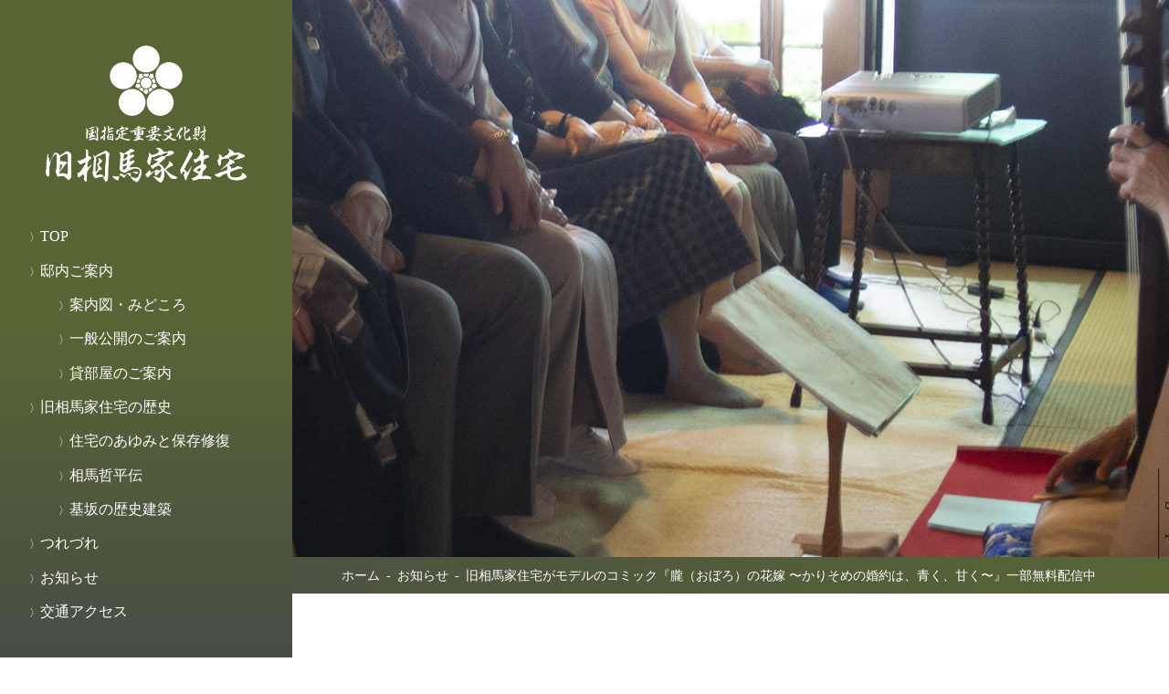

--- FILE ---
content_type: text/html; charset=UTF-8
request_url: https://www.kyusoumake.com/information/240.html
body_size: 5134
content:
<!doctype html>
<html lang="ja">
<head>
  <meta charset="UTF-8" />
  <meta name="viewport" content="width=device-width,initial-scale=1.0" />
  <meta name="description" content="">
  <link rel="stylesheet" type="text/css" media="all" href="https://www.kyusoumake.com/wp-content/themes/kyusoumake/style.css?v=1769576637" />
  <link rel="shortcut icon" href="https://www.kyusoumake.com/wp-content/themes/kyusoumake/images/favicon.png">

  <script src="//ajax.googleapis.com/ajax/libs/jquery/1.11.0/jquery.min.js"></script>
  <script src="https://www.kyusoumake.com/wp-content/themes/kyusoumake/js/jquery.cycle2.min.js"></script>
  <script src="https://www.kyusoumake.com/wp-content/themes/kyusoumake/js/common.js"></script>

  <title>旧相馬家住宅がモデルのコミック『朧（おぼろ）の花嫁 〜かりそめの婚約は、青く、甘く〜』一部無料配信中 ｜ 旧相馬家住宅｜国指定重要文化財</title>
<meta name='robots' content='max-image-preview:large' />
<link rel='stylesheet' id='wp-block-library-css' href='https://www.kyusoumake.com/wp-includes/css/dist/block-library/style.min.css?ver=6.4.7' type='text/css' media='all' />
<style id='classic-theme-styles-inline-css' type='text/css'>
/*! This file is auto-generated */
.wp-block-button__link{color:#fff;background-color:#32373c;border-radius:9999px;box-shadow:none;text-decoration:none;padding:calc(.667em + 2px) calc(1.333em + 2px);font-size:1.125em}.wp-block-file__button{background:#32373c;color:#fff;text-decoration:none}
</style>
<style id='global-styles-inline-css' type='text/css'>
body{--wp--preset--color--black: #000000;--wp--preset--color--cyan-bluish-gray: #abb8c3;--wp--preset--color--white: #ffffff;--wp--preset--color--pale-pink: #f78da7;--wp--preset--color--vivid-red: #cf2e2e;--wp--preset--color--luminous-vivid-orange: #ff6900;--wp--preset--color--luminous-vivid-amber: #fcb900;--wp--preset--color--light-green-cyan: #7bdcb5;--wp--preset--color--vivid-green-cyan: #00d084;--wp--preset--color--pale-cyan-blue: #8ed1fc;--wp--preset--color--vivid-cyan-blue: #0693e3;--wp--preset--color--vivid-purple: #9b51e0;--wp--preset--gradient--vivid-cyan-blue-to-vivid-purple: linear-gradient(135deg,rgba(6,147,227,1) 0%,rgb(155,81,224) 100%);--wp--preset--gradient--light-green-cyan-to-vivid-green-cyan: linear-gradient(135deg,rgb(122,220,180) 0%,rgb(0,208,130) 100%);--wp--preset--gradient--luminous-vivid-amber-to-luminous-vivid-orange: linear-gradient(135deg,rgba(252,185,0,1) 0%,rgba(255,105,0,1) 100%);--wp--preset--gradient--luminous-vivid-orange-to-vivid-red: linear-gradient(135deg,rgba(255,105,0,1) 0%,rgb(207,46,46) 100%);--wp--preset--gradient--very-light-gray-to-cyan-bluish-gray: linear-gradient(135deg,rgb(238,238,238) 0%,rgb(169,184,195) 100%);--wp--preset--gradient--cool-to-warm-spectrum: linear-gradient(135deg,rgb(74,234,220) 0%,rgb(151,120,209) 20%,rgb(207,42,186) 40%,rgb(238,44,130) 60%,rgb(251,105,98) 80%,rgb(254,248,76) 100%);--wp--preset--gradient--blush-light-purple: linear-gradient(135deg,rgb(255,206,236) 0%,rgb(152,150,240) 100%);--wp--preset--gradient--blush-bordeaux: linear-gradient(135deg,rgb(254,205,165) 0%,rgb(254,45,45) 50%,rgb(107,0,62) 100%);--wp--preset--gradient--luminous-dusk: linear-gradient(135deg,rgb(255,203,112) 0%,rgb(199,81,192) 50%,rgb(65,88,208) 100%);--wp--preset--gradient--pale-ocean: linear-gradient(135deg,rgb(255,245,203) 0%,rgb(182,227,212) 50%,rgb(51,167,181) 100%);--wp--preset--gradient--electric-grass: linear-gradient(135deg,rgb(202,248,128) 0%,rgb(113,206,126) 100%);--wp--preset--gradient--midnight: linear-gradient(135deg,rgb(2,3,129) 0%,rgb(40,116,252) 100%);--wp--preset--font-size--small: 13px;--wp--preset--font-size--medium: 20px;--wp--preset--font-size--large: 36px;--wp--preset--font-size--x-large: 42px;--wp--preset--spacing--20: 0.44rem;--wp--preset--spacing--30: 0.67rem;--wp--preset--spacing--40: 1rem;--wp--preset--spacing--50: 1.5rem;--wp--preset--spacing--60: 2.25rem;--wp--preset--spacing--70: 3.38rem;--wp--preset--spacing--80: 5.06rem;--wp--preset--shadow--natural: 6px 6px 9px rgba(0, 0, 0, 0.2);--wp--preset--shadow--deep: 12px 12px 50px rgba(0, 0, 0, 0.4);--wp--preset--shadow--sharp: 6px 6px 0px rgba(0, 0, 0, 0.2);--wp--preset--shadow--outlined: 6px 6px 0px -3px rgba(255, 255, 255, 1), 6px 6px rgba(0, 0, 0, 1);--wp--preset--shadow--crisp: 6px 6px 0px rgba(0, 0, 0, 1);}:where(.is-layout-flex){gap: 0.5em;}:where(.is-layout-grid){gap: 0.5em;}body .is-layout-flow > .alignleft{float: left;margin-inline-start: 0;margin-inline-end: 2em;}body .is-layout-flow > .alignright{float: right;margin-inline-start: 2em;margin-inline-end: 0;}body .is-layout-flow > .aligncenter{margin-left: auto !important;margin-right: auto !important;}body .is-layout-constrained > .alignleft{float: left;margin-inline-start: 0;margin-inline-end: 2em;}body .is-layout-constrained > .alignright{float: right;margin-inline-start: 2em;margin-inline-end: 0;}body .is-layout-constrained > .aligncenter{margin-left: auto !important;margin-right: auto !important;}body .is-layout-constrained > :where(:not(.alignleft):not(.alignright):not(.alignfull)){max-width: var(--wp--style--global--content-size);margin-left: auto !important;margin-right: auto !important;}body .is-layout-constrained > .alignwide{max-width: var(--wp--style--global--wide-size);}body .is-layout-flex{display: flex;}body .is-layout-flex{flex-wrap: wrap;align-items: center;}body .is-layout-flex > *{margin: 0;}body .is-layout-grid{display: grid;}body .is-layout-grid > *{margin: 0;}:where(.wp-block-columns.is-layout-flex){gap: 2em;}:where(.wp-block-columns.is-layout-grid){gap: 2em;}:where(.wp-block-post-template.is-layout-flex){gap: 1.25em;}:where(.wp-block-post-template.is-layout-grid){gap: 1.25em;}.has-black-color{color: var(--wp--preset--color--black) !important;}.has-cyan-bluish-gray-color{color: var(--wp--preset--color--cyan-bluish-gray) !important;}.has-white-color{color: var(--wp--preset--color--white) !important;}.has-pale-pink-color{color: var(--wp--preset--color--pale-pink) !important;}.has-vivid-red-color{color: var(--wp--preset--color--vivid-red) !important;}.has-luminous-vivid-orange-color{color: var(--wp--preset--color--luminous-vivid-orange) !important;}.has-luminous-vivid-amber-color{color: var(--wp--preset--color--luminous-vivid-amber) !important;}.has-light-green-cyan-color{color: var(--wp--preset--color--light-green-cyan) !important;}.has-vivid-green-cyan-color{color: var(--wp--preset--color--vivid-green-cyan) !important;}.has-pale-cyan-blue-color{color: var(--wp--preset--color--pale-cyan-blue) !important;}.has-vivid-cyan-blue-color{color: var(--wp--preset--color--vivid-cyan-blue) !important;}.has-vivid-purple-color{color: var(--wp--preset--color--vivid-purple) !important;}.has-black-background-color{background-color: var(--wp--preset--color--black) !important;}.has-cyan-bluish-gray-background-color{background-color: var(--wp--preset--color--cyan-bluish-gray) !important;}.has-white-background-color{background-color: var(--wp--preset--color--white) !important;}.has-pale-pink-background-color{background-color: var(--wp--preset--color--pale-pink) !important;}.has-vivid-red-background-color{background-color: var(--wp--preset--color--vivid-red) !important;}.has-luminous-vivid-orange-background-color{background-color: var(--wp--preset--color--luminous-vivid-orange) !important;}.has-luminous-vivid-amber-background-color{background-color: var(--wp--preset--color--luminous-vivid-amber) !important;}.has-light-green-cyan-background-color{background-color: var(--wp--preset--color--light-green-cyan) !important;}.has-vivid-green-cyan-background-color{background-color: var(--wp--preset--color--vivid-green-cyan) !important;}.has-pale-cyan-blue-background-color{background-color: var(--wp--preset--color--pale-cyan-blue) !important;}.has-vivid-cyan-blue-background-color{background-color: var(--wp--preset--color--vivid-cyan-blue) !important;}.has-vivid-purple-background-color{background-color: var(--wp--preset--color--vivid-purple) !important;}.has-black-border-color{border-color: var(--wp--preset--color--black) !important;}.has-cyan-bluish-gray-border-color{border-color: var(--wp--preset--color--cyan-bluish-gray) !important;}.has-white-border-color{border-color: var(--wp--preset--color--white) !important;}.has-pale-pink-border-color{border-color: var(--wp--preset--color--pale-pink) !important;}.has-vivid-red-border-color{border-color: var(--wp--preset--color--vivid-red) !important;}.has-luminous-vivid-orange-border-color{border-color: var(--wp--preset--color--luminous-vivid-orange) !important;}.has-luminous-vivid-amber-border-color{border-color: var(--wp--preset--color--luminous-vivid-amber) !important;}.has-light-green-cyan-border-color{border-color: var(--wp--preset--color--light-green-cyan) !important;}.has-vivid-green-cyan-border-color{border-color: var(--wp--preset--color--vivid-green-cyan) !important;}.has-pale-cyan-blue-border-color{border-color: var(--wp--preset--color--pale-cyan-blue) !important;}.has-vivid-cyan-blue-border-color{border-color: var(--wp--preset--color--vivid-cyan-blue) !important;}.has-vivid-purple-border-color{border-color: var(--wp--preset--color--vivid-purple) !important;}.has-vivid-cyan-blue-to-vivid-purple-gradient-background{background: var(--wp--preset--gradient--vivid-cyan-blue-to-vivid-purple) !important;}.has-light-green-cyan-to-vivid-green-cyan-gradient-background{background: var(--wp--preset--gradient--light-green-cyan-to-vivid-green-cyan) !important;}.has-luminous-vivid-amber-to-luminous-vivid-orange-gradient-background{background: var(--wp--preset--gradient--luminous-vivid-amber-to-luminous-vivid-orange) !important;}.has-luminous-vivid-orange-to-vivid-red-gradient-background{background: var(--wp--preset--gradient--luminous-vivid-orange-to-vivid-red) !important;}.has-very-light-gray-to-cyan-bluish-gray-gradient-background{background: var(--wp--preset--gradient--very-light-gray-to-cyan-bluish-gray) !important;}.has-cool-to-warm-spectrum-gradient-background{background: var(--wp--preset--gradient--cool-to-warm-spectrum) !important;}.has-blush-light-purple-gradient-background{background: var(--wp--preset--gradient--blush-light-purple) !important;}.has-blush-bordeaux-gradient-background{background: var(--wp--preset--gradient--blush-bordeaux) !important;}.has-luminous-dusk-gradient-background{background: var(--wp--preset--gradient--luminous-dusk) !important;}.has-pale-ocean-gradient-background{background: var(--wp--preset--gradient--pale-ocean) !important;}.has-electric-grass-gradient-background{background: var(--wp--preset--gradient--electric-grass) !important;}.has-midnight-gradient-background{background: var(--wp--preset--gradient--midnight) !important;}.has-small-font-size{font-size: var(--wp--preset--font-size--small) !important;}.has-medium-font-size{font-size: var(--wp--preset--font-size--medium) !important;}.has-large-font-size{font-size: var(--wp--preset--font-size--large) !important;}.has-x-large-font-size{font-size: var(--wp--preset--font-size--x-large) !important;}
.wp-block-navigation a:where(:not(.wp-element-button)){color: inherit;}
:where(.wp-block-post-template.is-layout-flex){gap: 1.25em;}:where(.wp-block-post-template.is-layout-grid){gap: 1.25em;}
:where(.wp-block-columns.is-layout-flex){gap: 2em;}:where(.wp-block-columns.is-layout-grid){gap: 2em;}
.wp-block-pullquote{font-size: 1.5em;line-height: 1.6;}
</style>
<link rel="canonical" href="https://www.kyusoumake.com/information/240.html" />

  
  <script async src="https://www.googletagmanager.com/gtag/js?id=UA-143624183-1"></script>
<script>
  window.dataLayer = window.dataLayer || [];
  function gtag(){dataLayer.push(arguments);}
  gtag('js', new Date());
  gtag('config', 'UA-143624183-1');
</script></head>

<body class="post-template-default single single-post postid-240 single-format-standard">

<header class="container">
  <div class="header_content">
    <h1><a href="https://www.kyusoumake.com" class="logo"><img src="https://www.kyusoumake.com/wp-content/themes/kyusoumake/images/common/logo.png" alt="国指定重要文化財 旧相馬家住宅"></a></h1>
    <nav class="g_navi">
      <ul>
        <li><a href="https://www.kyusoumake.com">TOP</a></li>
        <li>
          <a href="https://www.kyusoumake.com/about">邸内ご案内</a>
          <ul>
            <li><a href="https://www.kyusoumake.com/about/highlight">案内図・みどころ</a></li>
            <li><a href="https://www.kyusoumake.com/about/guide">一般公開のご案内</a></li>
            <li><a href="https://www.kyusoumake.com/about/rentalroom">貸部屋のご案内</a></li>
          </ul>
        </li>
        <li>
          <a href="https://www.kyusoumake.com/history">旧相馬家住宅の歴史</a>
          <ul>
            <li><a href="https://www.kyusoumake.com/history/repair">住宅のあゆみと保存修復</a></li>
            <li><a href="https://www.kyusoumake.com/history/souma">相馬哲平伝</a></li>
            <li><a href="https://www.kyusoumake.com/history/architecture">基坂の歴史建築</a></li>
          </ul>
        </li>
        <li><a href="https://www.kyusoumake.com/blog">つれづれ</a></li>
        <li><a href="https://www.kyusoumake.com/information">お知らせ</a></li>
        <li><a href="https://www.kyusoumake.com/access">交通アクセス</a></li>
      </ul>
    </nav>
  </div>
  <a href="#" class="sp hamburger">
    <span></span>
    <span></span>
    <span></span>
  </a>
</header>


<div class="mv_sub">
    <img src="https://www.kyusoumake.com/wp-content/themes/kyusoumake/images/information/mv_information.jpg" alt="">
  </div>

<div class="breadcrumb">
  <div class="container"><ol id="breadcrumb" itemscope itemtype="http://schema.org/BreadcrumbList">
<li itemprop="itemListElement" itemscope itemtype="http://schema.org/ListItem"><a itemprop="item" href="https://www.kyusoumake.com"><span itemprop="name">ホーム</span></a><meta itemprop="position" content="1"></li>
<li itemprop="itemListElement" itemscope itemtype="http://schema.org/ListItem"><a itemprop="item" href="https://www.kyusoumake.com/./information"><span itemprop="name">お知らせ</span></a><meta itemprop="position" content="2"></li>
<li itemprop="itemListElement" itemscope itemtype="http://schema.org/ListItem"><span itemprop="name">旧相馬家住宅がモデルのコミック『朧（おぼろ）の花嫁 〜かりそめの婚約は、青く、甘く〜』一部無料配信中</span><meta itemprop="position" content="3"></li>
</ol></div>
</div>

<section class="main post container">
  <h2 class="ttl_main">お知らせ </h2>

  <section class="preface container">
    <h3 class="ttl01">旧相馬家住宅がモデルのコミック『朧（おぼろ）の花嫁 〜かりそめの婚約は、青く、甘く〜』一部無料配信中</h3>
  </section>

  <div class="body">
    <span class="date">2023年4月11日</span>
        
<p>大正ロマンあふれるラブストーリーが展開するコミック『朧（おぼろ）の花嫁 〜かりそめの婚約は、青く、甘く〜』。主人公の住む岩倉下屋敷は、旧相馬家住宅がモデルになっています。作品に描かれる正面玄関や門、洋間、大広間など、風格ある造りは旧相馬家住宅の雰囲気そのまま。ぜひ、作品の世界をご覧いただければと思います。</p>



<p>作品は、スマートフォンやパソコン向けの電子書籍サイト「めちゃコミック」で読むことができます。4月20日10時まで限定で、1～7話が無料配信中です。（作画：いなせ多希、原作：みちふむ）</p>



<p><a href="https://mechacomic.jp/books/161749">https://mechacomic.jp/books/161749</a></p>



<p><a></a>・スマートフォンの縦読みマンガです</p>



<p>・パソコンの場合は、画面幅を狭くすると見やすくなります</p>



<figure class="wp-block-image size-medium"><img fetchpriority="high" decoding="async" width="523" height="600" src="https://www.kyusoumake.com/wp-content/uploads/2023/04/339154636_997815844554519_1571363838956414080_n-523x600.jpg" alt="" class="wp-image-241" srcset="https://www.kyusoumake.com/wp-content/uploads/2023/04/339154636_997815844554519_1571363838956414080_n-523x600.jpg 523w, https://www.kyusoumake.com/wp-content/uploads/2023/04/339154636_997815844554519_1571363838956414080_n-892x1024.jpg 892w, https://www.kyusoumake.com/wp-content/uploads/2023/04/339154636_997815844554519_1571363838956414080_n-768x882.jpg 768w, https://www.kyusoumake.com/wp-content/uploads/2023/04/339154636_997815844554519_1571363838956414080_n.jpg 1000w" sizes="(max-width: 523px) 100vw, 523px" /></figure>



<p>（画像は禁転載）</p>
  </div>
  
  <ul class="pagenation">
    <li><a href="https://www.kyusoumake.com/information/227.html" rel="prev">< 前へ</a></li>
    <li><a href="https://www.kyusoumake.com/information">一覧へ</a></li>
    <li><a href="https://www.kyusoumake.com/information/246.html" rel="next">次へ ></a></li>
  </ul>
  
</section>


<footer>
  <div class="footer_content container">
    <div class="content_left">
      <h2><a href="https://www.kyusoumake.com" class="logo"><img src="https://www.kyusoumake.com/wp-content/themes/kyusoumake/images/common/logo.png" alt="国指定重要文化財 旧相馬家住宅"></a></h2>
      <p class="address">
        〒040-0054　北海道函館市元町33-2<br>
        TEL　0120-210-289<br>
      </p>
      <nav class="g_navi">
        <ul>
          <li><a href="https://www.kyusoumake.com">TOP</a></li>
          <li>
            <a href="https://www.kyusoumake.com/about">邸内ご案内</a>
            <ul>
              <li><a href="https://www.kyusoumake.com/about/highlight">案内図・みどころ</a></li>
              <li><a href="https://www.kyusoumake.com/about/guide">一般公開のご案内</a></li>
              <li><a href="https://www.kyusoumake.com/about/rentalroom">貸部屋のご案内</a></li>
            </ul>
          </li>
          <li>
            <a href="https://www.kyusoumake.com/history">旧相馬家住宅の歴史</a>
            <ul>
              <li><a href="https://www.kyusoumake.com/history/repair">住宅のあゆみと保存修復</a></li>
              <li><a href="https://www.kyusoumake.com/history/souma">相馬哲平伝</a></li>
              <li><a href="https://www.kyusoumake.com/history/architecture">基坂の歴史建築</a></li>
            </ul>
          </li>
          <li><a href="https://www.kyusoumake.com/blog">つれづれ</a></li>
          <li><a href="https://www.kyusoumake.com/information">お知らせ</a></li>
          <li><a href="https://www.kyusoumake.com/access">交通アクセス</a></li>
        </ul>
      </nav>
    </div>
    <div class="content_right">
      <table class="tbl01">
        <tr>
          <th>開館時間</th>
          <td>
            9：30～16：30（最終入館16：00）<br>
            ※4月（大型連休中除く）は16：00閉館（最終入館15：30）
          </td>
        </tr>
        <tr>
          <th>休館日</th>
          <td>
            （4月～10月）水・木曜日<br>
            ※ただし2025年8月は月・火・水・木曜日休<br>
            (8/8-17は全日営業)<br>
            （11月～3月）冬季休館
          </td>
        </tr>
        <tr>
          <th>入館料</th>
          <td>
            大人　1000円<br>
            シニア（75歳以上）　800円<br>
            身体障碍者カードをご提示の方　700円<br>
            大学生　700円<br>
            高校生　500円<br>
            小中学生　300円<br>
            ※団体料金あり<br>
            <br>
            <a href="https://www.kyusoumake.com/about/guide">詳細はこちら</a>
          </td>
        </tr>
        <tr>
          <th>交通アクセス</th>
          <td>
            【市電「末広町」電停より】<br>
            ・徒歩5分<br>
            <br>
            【JR函館駅より】<br>
            ・車：13～15分<br>
            ・市電：末広町電停まで12分＋徒歩5分<br>
            <br>
            【函館空港より】<br>
            ・車：約25分<br>
            ・バス：函館駅まで20分＋市電12分＋徒歩5分<br>
            <br>
            <a href="https://www.kyusoumake.com/access">詳細はこちら</a>
          </td>
        </tr>
      </table>
      <p class="txt02">
        THE OLD SOUMA HOUSE<br>
        33-2, Motomachi, Hakodate,Hokkaido,Japan<br>
        Tel　0120-210-289 VMG総合窓口 受付時間 11:00 ～ 20:00
      </p>
    </div>
  </div>
  <p class="copyright t_center">Copyright © 国指定重要文化財 旧相馬家住宅 All Rights Reserved.</p>
  <div id="pagetop" class="container"><a href="#">Page top</a></div>
</footer>

</body>
</html>

--- FILE ---
content_type: text/css
request_url: https://www.kyusoumake.com/wp-content/themes/kyusoumake/style.css?v=1769576637
body_size: 6454
content:
/*
Theme Name: 
Author: 
Version: 1.3
*/
 
@import url(https://fonts.googleapis.com/earlyaccess/sawarabimincho.css);

/* Reset & Base
-------------------------------------------------------------- */
* {
  border: 0;
  font-family: inherit;
  font-size: 100%;
  font-style: inherit;
  font-weight: inherit;
  margin: 0;
  outline: 0;
  padding: 0;
  box-sizing: border-box;
}
ol, ul {
  list-style: none;
}
table {
  border-collapse: separate;
  border-spacing: 0;
}
article, aside, details, figcaption, figure, footer, header, hgroup, menu, nav, section {
  display: block;
}
a {
  display: inline-block;
}
.clearfix:after {
  visibility: hidden;
  display: block;
  font-size: 0;
  content: ' ';
  clear: both;
  height: 0;
}
* html .clearfix             { zoom: 1; } /* IE6 */
*:first-child+html .clearfix { zoom: 1; } /* IE7 */

p { text-align: left; margin-bottom: 1em; }
strong { font-weight: bold; }
em { font-style: italic; }
blockquote { display: block; padding: 2em; }
img { max-width: 100%; height: auto; vertical-align: bottom; }
a { text-decoration: none; }
a:link, a:visited { color: inherit; }
a:hover { text-decoration: underline; }
a:hover img { opacity: .6; }

.sp { display: none; }
.f_left { float: left; }
.f_right { float: right; }
.t_left { text-align: left; }
.t_right { text-align: right; }
.t_center { text-align: center; }
span.small { font-size: 87%; }

/* 
* WP NativeStyle
-------------------------------------------------------------- */
/* img */
.aligncenter {
  display: block;
  margin: 0 auto;
}
.alignright { float: right; }
.alignleft { float: left; }

img[class*="wp-image-"],
img[class*="attachment-"] {
  height: auto;
  max-width: 100%;
}

.wp-block-image figcaption {
  color: inherit !important;
  font-size: .88rem !important;
}

/* 
 * common
-------------------------------------------------------------- */
html {
  -webkit-text-size-adjust:100%;
  text-align: center;
  line-height: 1.88;
  font-size: 16px;
  font-family: "Yu Mincho", "YuMincho", "游明朝", YuMincho, "ヒラギノ明朝 ProN W3", "Hiragino Mincho ProN", "HG明朝E", "ＭＳ Ｐ明朝", "ＭＳ 明朝", serif;
  min-width: 1120px;
  color: #17130e;
}

.container {
  width: 1120px;
  margin-left: auto;
  margin-right: auto;
}

.mv {
  position: relative;
  overflow: hidden;
  margin-bottom: 100px;
}
.mv .logo {
  position: absolute;
  left: 50%;
  top: 50%;
  transform: translateX(-50%) translateY(-50%);
  z-index: 1000;
  opacity: 0;
}
.mv .logo2 {
  z-index: 1;
  opacity: 100;
}
@media screen and (max-width: 1120px) {
  .mv .logo {
    max-width: 36.79vw;
  }
}
.mv .link01 {
  position: absolute;
  left: 50%;
  bottom: 3rem;
  transform: translateX(-50%);
  z-index: 1000;
/*  border: 2px solid #FFF;*/
  background: #FFF;
  padding: .3em 1em;
  color: #576535;
  font-size: 1.2rem;
  white-space: nowrap;
}

.mv .slider {
  opacity: 0;
  max-width: none;
  width: auto;
  position: relative !important;
  transform: translateX(-50%) translateY(-50%);
  left: 50% !important;
  top: 50% !important;
}
.mv img:not(.logo) {
  max-width: none;
  width: auto;
  height: 100%;
}
@media screen and (min-width: 1920px) {
  .mv .slider {
    width: 100% !important;
  }
  .mv img:not(.logo) {
    width: 100%;
    height: auto !important;
  }
}
.nomv > * {
  margin: 120px auto;
}

.opa0 {
  opacity: 0;
  transition: 1.5s ease-out all;
}
.opa100 {
  opacity: 100;
}
.transXtoRight {
  transform: translateX(-30px);
}
.transXtoLeft {
  transform: translateX(30px);
}
.delay {
  transition-delay: .5s;
}


.gmap iframe {
  -webkit-filter: grayscale(1);
  filter: grayscale(1);
}


.kome li {
  padding-left: 1.2em;
  position: relative;
  text-align: left;
}
.kome li::before {
  content: '※';
  position: absolute;
  left: 0;
  top: 0;
}
.nakaguro li {
  padding-left: 1.2em;
  position: relative;
  text-align: left;
}
.nakaguro li::before {
  content: '・';
  position: absolute;
  left: 0;
  top: 0;
}

/* 
 * header
-------------------------------------------------------------- */
header {
  position: relative;
}
.header_content {
  position: absolute;
  top: 0;
  left: 0;
  z-index: 100;
  background-image: -moz-linear-gradient( 90deg, rgb(73,77,70) 1%, rgb(87,101,53) 50%, rgb(87,101,53) 100%);
  background-image: -webkit-linear-gradient( 90deg, rgb(73,77,70) 1%, rgb(87,101,53) 50%, rgb(87,101,53) 100%);
  background-image: -ms-linear-gradient( 90deg, rgb(73,77,70) 1%, rgb(87,101,53) 50%, rgb(87,101,53) 100%);
  width: 320px;
  transform: translateX(-50%);
}
@media screen and (max-width: 1440px) {
  header {
    width: 100% !important;
  }
  .header_content {
    transform: translateX(0);
  }
}
.header_content .logo {
  max-width: 68.75%;
  margin: 15.63% 15.63% 12.5% 15.63%;
}
.g_navi {
  width: 80%;
  margin: auto;
  margin-bottom: 15.63%;
  text-align: left;
  color: #FFF;
  line-height: 2.25;
}
.g_navi a {
  vertical-align: middle;
}
.g_navi a::before {
  content: '〉';
  font-size: 75%;
}
.g_navi a:hover {
  text-decoration: none !important;
  color: #17130e;
  font-weight: bold;
  transition: .15s;
}
.g_navi li ul {
  margin-left: 2em;
}

/* 
 * breadcrumb
-------------------------------------------------------------- */
.breadcrumb {
  background-image: -moz-linear-gradient( 0deg, rgb(73,77,70) 1%, rgb(87,101,53) 100%);
  background-image: -webkit-linear-gradient( 0deg, rgb(73,77,70) 1%, rgb(87,101,53) 100%);
  background-image: -ms-linear-gradient( 0deg, rgb(73,77,70) 1%, rgb(87,101,53) 100%);
}
#breadcrumb {
  display: flex;
  justify-content: flex-end;
  font-size: .88rem;
  color: #FFF;
  padding: .5em 0;
  margin-bottom: 80px;
}
#breadcrumb li:after {
  content: '-';
  margin: 0 .5em;
}
#breadcrumb li:last-child:after {
  display: none;
}


/* 
 * top
-------------------------------------------------------------- */
.newsiteinfo {
  margin: 0 auto 13em;
  border: 1px solid #576535;
  padding: 1.5rem;
  width: 52%;
}
.newsiteinfo .ttl01 {
  font-size: 1.88rem;
  margin-bottom: 1.68rem;
}
.newsiteinfo .txt01 {
  margin-bottom: 0;
  padding: 0 1.5rem;
}
.newsiteinfo a {
  text-decoration: underline;
}

.home .info {
  position: relative;
  min-height: 9rem;
  padding-bottom: 4em;
  margin-bottom: 175px;
}
.home .info .ttl01 {
  font-size: 2.25rem;
  text-align: left;
  margin-bottom: 3rem;
}
.home .info .list1 {
  margin-left: 14.29%;
  text-align: left;
  display: table;
}
.home .info .list1 li {
  display: table-row;
}
.home .info .list1 li > * {
  display: table-cell;
  padding-bottom: 1.88em;
}
.home .info .list1 .date {
  padding-right: 3em;
}
.home .info .more {
  position: absolute;
  right: 0;
  bottom: 0;
  margin: 0;
  font-size: .88rem;
  text-align: right;
  padding-top: 1.28rem;
}
.home .info .more::before {
  content: '';
  position: absolute;
  display: block;
  width: 15rem;
  height: 1px;
  top: 0;
  right: 0;
  background-color: #17130e;
}

.home .about {
  position: relative;
  background-color: #fffaf0;
  margin-bottom: 140px;
}
.home .about .cmn_img_effect01 {
  left: 0;
}
.home .about .container {
  display: flex;
  justify-content: flex-end;
}

.home .about_other .cmn_list01 {
  margin-bottom: 240px;
}

.home .museum {
  position: relative;
  background-color: #494d46;
  margin-bottom: 240px;
}
.home .museum .cmn_img_effect01 {
  right: 0;
}
.home .museum .container {
  display: flex;
  justify-content: flex-start;
}

.home .history {
  position: relative;
  background-color: #fffaf0;
  margin-bottom: 140px;
}
.home .history .cmn_img_effect01 {
  left: 0;
}
.home .history .container {
  display: flex;
  justify-content: flex-end;
}

.home .history_other .cmn_list01 {
  margin-bottom: 160px;
}
.home .history_other .cmn_list01 li {
  width: 28.57%;
}

.home .bnr_area {
  margin-bottom: 160px;
}
.home .bnr_area ul {
  display: flex;
  justify-content: space-between;
}
.home .bnr_area li {
  width: 46.43%;
}
.home .bnr_area li .cmn_btn01 {
  width: 100%;
}

.home .gallary  {
}
.home .gallary .list01 {
  display: flex;
  justify-content: space-between;
  flex-wrap: wrap;
  margin-bottom: 20px;
}
.home .gallary .list01 li {
  margin-bottom: 7.14%;
}
.home .gallary .youtube {
  width: 46.43%;
}
.home .gallary .youtube iframe {
  max-width: 100%;
}
.home .gallary .insta {
  display: flex;
  flex-wrap: wrap;
  justify-content: space-between;
}
.home .gallary .insta li {
  width: 28.57%;
  margin-bottom: 7.14%;
}
.home .gallary .ttl01 {
  font-size: 1.88rem;
  margin-bottom: 80px;
}
.list_sns {
  display: flex;
  justify-content: space-around;
  margin: 0 auto 120px;
}
.list_sns > * {
  width: 33%;
}
.list_sns a {
  display: flex;
  justify-content: center;
  align-items: center;
  border: 2px solid #151515;
  padding: 1rem;
  text-decoration: none !important;
}
.list_sns a:hover {
  text-decoration: none;
/*  background: #151515;*/
/*  color: #FFF;*/
  opacity: .6;
}
.list_sns .ico {
  max-width: 1.5rem;
  margin-right: 1rem;
}
.bnr01 {
  margin-bottom: 120px;
}


/* common */
.cmn_img_effect01 {
  position: absolute;
  top: -80px;
  width: 58.33vw;
  max-height: 720px;
  overflow: hidden;
}
@media screen and (max-width: 1120px) {
  .cmn_img_effect01 {
    width: 58.33%;
  }
}
.cmn_img_effect01 img {
  position: relative;
  width: auto;
  height: 100%;
  max-width: none;
}
@media screen and (min-width: 1920px) {
  .cmn_img_effect01 img {
    width: 100% !important;
  }
}
.cmn_content01 {
  background-color: rgba(255, 255, 255, .95);
  width: 57.14%;
  padding: 7.14% 3.57%;
  z-index: 10;
  margin: 11.61% 0 3.57%;
  text-align: right;
}
.cmn_ttl01 {
  text-align: left;
  font-size: 1.88rem;
  margin-bottom: 1.68rem;
}
.cmn_btn01 {
  background-image: linear-gradient( 0deg, rgb(87,101,53) 0%, rgb(73,77,70) 99%);
  background-image: -webkit-linear-gradient( 0deg, rgb(87,101,53) 0%, rgb(73,77,70) 99%);
  background-image: -ms-linear-gradient( 0deg, rgb(87,101,53) 0%, rgb(73,77,70) 99%);
  color: #FFF !important;
  font-size: 1.13rem;
  width: 65%;
  line-height: 3.75;
  text-align: center;
  position: relative;
  border: 2px solid rgba(255, 255, 255, 0);
}
.cmn_btn01:hover {
  background-image: linear-gradient( 0deg, rgba(87,101,53, 0) 0%, rgba(73,77,70, 0) 99%);
  background-image: -webkit-linear-gradient( 0deg, rgba(87,101,53, 0) 0%, rgba(73,77,70, 0) 99%);
  background-image: -ms-linear-gradient( 0deg, rgba(87,101,53, 0) 0%, rgba(73,77,70, 0) 99%);
  color: #576535 !important;
  border: 2px solid #576535;
  text-decoration: none !important;
  transition: .5s all;
  letter-spacing: .01em;
}

.cmn_list01 {
  display: flex;
  justify-content: space-between;
}
.cmn_list01 li {
  width: 22.32%;
  font-size: .88rem;
  text-align: right;
}
.cmn_list01 .thum {
  position: relative;
  background-color: #000;
  margin-bottom: 40px;
} 
.cmn_list01 .thum .ttl01 {
  position: absolute;
  top: 50%;
  left: 50%;
  transform: translateX(-50%) translateY(-50%);
  text-shadow: 0px 0px 14px #000;
  font-size: 1.5rem;
  font-weight: bold;
  color: #FFF;
  width: 100%;
  z-index: 10;
  text-align: center;
}
.cmn_list01 .thum img {
  opacity: .4;
  transition: .5s all;
}
.cmn_list01 .thum:hover img {
  opacity: 1;
}
.cmn_list01 .cmn_btn02 {
  position: relative;
  margin-top: 24px;
}
.cmn_list01 .cmn_btn02::before {
  content: '';
  position: absolute;
  display: block;
  width: 10rem;
  height: 1px;
  top: -.88rem;
  right: 0;
  background-color: #17130e;
}


/* 
 * page
-------------------------------------------------------------- */
.page .main a {
  text-decoration: underline;
}

.mv_sub {
  position: relative;
  overflow: hidden;
}
.mv_sub img {
  max-width: none;
  position: relative;
  left: 50%;
  transform: translateX(-50%);
}
@media screen and (min-width: 1920px) {
  .mv_sub {
    height: 610px;
  }
  .mv_sub img {
    width: 100%;
    min-width: 1920px;
    top: 50%;
    transform: translateX(-50%) translateY(-50%);
  }
}

.ttl_main {
  font-size: 2.25rem;
}
.ttl_main::after {
  content: '';
  display: block;
  position: relative;
  left: 50%;
  bottom: 0;
  width: 1px;
  height: 80px;
  background-color: #576535;
  margin: 40px 0;
}

.preface {
  margin-bottom: 120px;
}
.preface .ttl01 {
  font-size: 1.5rem;
  margin-bottom: 30px;
}
.preface .txt01 {
  margin: 0 auto;
  width: 89.29%;
}

.img_full01 {
  width: 100%;
  margin-bottom: 100px;
  overflow: hidden;
}
@media screen and (min-width: 1920px) {
  .img_full01 {
    height: 480px;
  }
  .img_full01 img {
    max-width: none;
    width: 100%;
    position: relative;
    top: 50%;
    transform: translateY(-50%);
  }
}

.sub_fullbox01 {
  padding: 0 40px;
  margin-bottom: 80px;
}
.sub_fullbox01 .ttl01 {
  font-size: 2.25rem;
  margin-bottom: 35px;
  text-align: left;
  position: relative;
}
.sub_fullbox01 .ttl01::after {
  content: '';
  display: block;
  width: 1px;
  height: 160px;
  background-color: #17130e;
  position: absolute;
  left: -40px;
  bottom: .44em;
}
.sub_fullbox01 .ttl02 {
  font-size: 1.5rem;
  margin-bottom: 40px;
  text-align: left;
}

.sub_imgbox {
  display: flex;
  justify-content: space-between;
  align-items: flex-start;
  margin-bottom: 120px;
}
.sub_imgbox:nth-of-type(2n),
.sub_imgbox.reverse {
  flex-direction: row-reverse;
}
.sub_imgbox .content {
  width: 41.07%;
  padding-top: 62.16px;
}
.sub_imgbox .ttl01 {
  font-size: 2.25rem;
  padding-bottom: 15px;
  margin-bottom: 70px;
  text-align: left;
  position: relative;
  line-height: 1.3;
}
.sub_imgbox .ttl01::after {
  content: '';
  display: block;
  width: 320px;
  height: 1px;
  position: absolute;
  left: -120px;
  bottom: 0;
  background-color: #17130e;
}
.sub_imgbox:nth-of-type(2n) .ttl01::after,
.sub_imgbox.reverse .ttl01::after {
  left: 260px;
}

.sub_imgbox .ttl01 .small {
  font-size: .5em;
}
.sub_imgbox .txt01 {
  font-size: 1.25rem;
  line-height: 2;
  margin-bottom: 57px;
}

.page .tel {
  background-color: #fffaf0;
  padding: 80px 0;
  margin-bottom: 120px;
  font-size: 2rem;
}

.sub_tbl01 {
  text-align: left;
  border-top: 1px solid #17130e;
}
.sub_tbl01 th {
  font-size: 1.88rem;
  width: 33.93%;
  vertical-align: top;
}
.sub_tbl01 th,
.sub_tbl01 td {
  padding: 2.63rem 0;
  border-bottom: 1px solid #17130e;
}
.sub_tbl01 th span {
  display: block;
  font-size: 1rem;
}

.page .list_about {
  display: flex;
  justify-content: space-between;
  margin-bottom: 120px;
}
.page .list_about li {
  width: 28.57%;
}
.page .list_about a,
.page .list_about span {
  background-image: -moz-linear-gradient( 90deg, rgb(73,77,70) 1%, rgb(87,101,53) 100%);
  background-image: -webkit-linear-gradient( 90deg, rgb(73,77,70) 1%, rgb(87,101,53) 100%);
  background-image: -ms-linear-gradient( 90deg, rgb(73,77,70) 1%, rgb(87,101,53) 100%);
  padding: 1em 0;
  display: block;
  text-decoration: none;
  color: #FFF;
  font-size: 1.5rem;
  border: 2px solid rgba(255, 255, 255, 0);
}
.page .list_about a:hover {
  background-image: linear-gradient( 0deg, rgba(87,101,53, 0) 0%, rgba(73,77,70, 0) 99%);
  background-image: -webkit-linear-gradient( 0deg, rgba(87,101,53, 0) 0%, rgba(73,77,70, 0) 99%);
  background-image: -ms-linear-gradient( 0deg, rgba(87,101,53, 0) 0%, rgba(73,77,70, 0) 99%);
  color: #576535 !important;
  border: 2px solid #576535;
  text-decoration: none !important;
  transition: .5s all;
  letter-spacing: .01em;
}

.sub_list01 {
  display: flex;
  flex-wrap: wrap;
  justify-content: space-between;
  color: #FFF;
  margin-bottom: 120px;
}
.sub_list01 li {
  width: 50%;
  background-color: #17130e;
}
.sub_list01 li > a,
.sub_list01 li > div {
  position: relative;
  display: flex;
  justify-content: center;
  align-items: center;
  height: 100%;
  overflow: hidden;
  text-decoration: none !important;
}
.sub_list01 .content {
  width: 41.67%;
  text-align: right;
  z-index: 10;
  margin: 8%;
}
.sub_list01 .ttl01 {
  font-size: 2.25rem;
  margin-bottom: 44px;
  text-align: center;
}
.sub_list01 .txt01 {
  font-size: 1.13rem;
  margin-bottom: 1.5em;
}
.sub_list01 .more {
  display: inline-block;
  text-align: right;
  position: relative;
  font-size: .88rem;
}
.sub_list01 .more::after {
  content: '';
  display: block;
  width: 160px;
  height: 1px;
  background-color: #FFF;
  position: absolute;
  right: 0;
  top: -.88rem;
}
.sub_list01 .bg {
  width: auto;
  height: auto;
  min-width: 100%;
  min-height: 100%;
  max-width: inherit;
  position: absolute;
  left: 50%;
  top: 50%;
  transform: translate(-50%, -50%);
  opacity: .4;
}
.sub_list01 a:hover .bg {
  opacity: 1;
}

.cafe .box01 {
  margin-bottom: 220px;
}

.guide .sub_tbl01 {
  margin-bottom: 120px;
}
.sub_tbl03 {
  width: 100%;
}
.sub_tbl03 th {
  font-size: 1rem;
  font-weight: bold;
}
.sub_tbl03 tr:last-of-type th,
.sub_tbl03 tr:last-of-type td {
  border-bottom: 0;
}

.rentalroom .sub_tbl01 {
  margin-bottom: 40px;
}
.rentalroom .box01 {
  text-align: left;
  margin-bottom: 120px;
}

.highlight .guidemap .txt01 {
  margin-bottom: 2em;
}
.highlight .guidemap .list01 {
  display: flex;
  flex-wrap: wrap;
  justify-content: center;
  width: 65.18%;
  margin: 0 auto 120px;
}
.highlight .guidemap .list01 li {
  margin-right: 2em;
}
.highlight .guidemap .list01 li::before {
  content: '▼';
  margin-right: .3em;
}
.highlight .guidemap .list01 li a:hover {
  text-decoration: none;
}
.highlight .guidemap .ttl01 {
  font-size: 2.25rem;
  padding-bottom: 5px;
  margin-bottom: 80px;
  border-bottom: 1px solid #2d2429;
  text-align: left;  
}
.highlight .guidemap .ttl02 {
  font-size: 1.5rem;
  text-align: left;
  margin-bottom: 29px;
}
.highlight .guidemap .flex {
  display: flex;
  justify-content: space-between;
  align-items: flex-start;
}
.highlight .guidemap .flex > *:not(img) {
  width: 46.43%;
}
.highlight .guidemap .txt02 {
  margin-bottom: 80px;
}
.highlight .guidemap .img01 {
  margin-bottom: 40px;
}
.highlight .guidemap .map {
  position: relative;
  margin-bottom: 40px;
}
.highlight .guidemap .map .list02 li a:hover {
  -webkit-animation:blink .3 ease-in-out infinite alternate;
  -moz-animation:blink .3s ease-in-out infinite alternate;
  animation:blink .3s ease-in-out infinite alternate;
}
@-webkit-keyframes blink{
  0% {opacity:0;}
  100% {opacity:1;}
}
@-moz-keyframes blink{
  0% {opacity:0;}
  100% {opacity:1;}
}
@keyframes blink{
  0% {opacity:0;}
  100% {opacity:1;}
}
.highlight .guidemap .map .list02 li {
  position: absolute;
  z-index: 10
}
.highlight .guidemap .map .list02 li:nth-child(1) {
  top: 199px;
  left: 698px;
}
.highlight .guidemap .map .list02 li:nth-child(2) {
  top: 208px;
  left: 801px;
}
.highlight .guidemap .map .list02 li:nth-child(3) {
  top: 194px;
  left: 881px;
}
.highlight .guidemap .map .list02 li:nth-child(4) {
  top: 25px;
  left: 630px;
  z-index: 9
}
.highlight .guidemap .map .list02 li:nth-child(5) {
  top: 77px;
  left: 780px;
}
.highlight .guidemap .map .list02 li:nth-child(6) {
  top: 25px;
  left: 506px;
}
.highlight .guidemap .map .list02 li:nth-child(7) {
  top: 395px;
  left: 438px;
}
.highlight .guidemap .map .list02 li:nth-child(8) {
  top: 213px;
  left: 630px;
}
.highlight .guidemap .map .list02 li:nth-child(9) {
  top: 47px;
  left: 140px;
}


.history .sub_list01 li:first-child {
  width: 100%;
}
.history .sub_list01 li:first-child .content {
  width: 22.83%;
}
.history .sub_list01 .ttl01 {
  font-size: 2rem;
}

.cmn_box01 {
  margin: -40px auto 120px;
}

.souma .sec01 {
  margin-bottom: 120px;
}
.souma .sec01 .ttl01 {
  font-size: 2.25rem;
  text-align: left;
  margin-bottom: 64px;
}
.souma .sec01 .sub_tbl01 td {
  padding-left: 2em;
  padding-right: 2em;
}
.souma .sec01 .sub_tbl01 tr td:not(:last-child) {
  white-space: nowrap;
}

.architecture:not(:first-of-type) {
  padding-top: 120px;
}
.architecture .hr {
  height: 1px;
  background-color: #17130e;
  margin-bottom: 120px;
}
.architecture .small {
  font-size: 1.5rem;
}
.architecture .box01 {
  display: flex;
  justify-content: space-between;
}

.repair .sec01:last-of-type {
  margin-bottom: 120px;
}
.repair .sec01 > .ttl01 {
  font-size: 2.25rem;
  padding-bottom: 5px;
  margin-bottom: 80px;
  border-bottom: 1px solid #2d2429;
  text-align: left;
}
.repair .sec01 > .ttl02 {
  margin-bottom: 40px;
}
.repair .sub_imgbox .ttl01 {
  font-size: 1.5rem;
  line-height: 1.67;
  margin-bottom: 40px;
}
.tbl_repair01 {
  width: 100%;
  text-align: left;
  margin-bottom: 220px;
}
.tbl_repair01 tr:not(:last-of-type) > * {
  padding-bottom: 1em;
}
.tbl_repair01 th {
  padding-right: 3em;
}

.access .gmap_access {
  margin-bottom: 120px;
}
.access .sub_tbl01 {
  margin-bottom: 120px;
}
.access .sub_tbl01 tr td {
  vertical-align: top;
}
.access .sub_tbl01 tr td:not(:last-child) {
  white-space: nowrap;
}
.access .sub_tbl01 tr td:last-child {
  padding-left: 2em;
}
.access .sub_tbl01 .txt01 {
  padding-right: 3em;
  font-size: 1.88rem;
}
.access .sub_tbl01 .txt02 {
  padding-right: 2em;
  font-size: 1.25rem;
}
.access .sub_tbl01 .txt03 {
  font-size: 1.25rem;
}


.museum .sec01 > .ttl01 {
  font-size: 2.25rem;
  padding-bottom: 5px;
  margin-bottom: 40px;
  border-bottom: 1px solid #2d2429;
  text-align: left;
}
.museum .sec01 > .txt01 {
  margin-bottom: 120px;
}


.zh {
  font-family: "宋体", "Yu Mincho", YuMincho, 游明朝, YuMincho, "ヒラギノ明朝 ProN W3", "Hiragino Mincho ProN", HG明朝E, "ＭＳ Ｐ明朝", "ＭＳ 明朝", serif;
  font-size: 1.1rem;
}
.fl .sub_tbl01 {
  margin-bottom: 120px;
  width: 100%;
}
.fl .fl_tbl01 td {
  padding-left: 2em;
  padding-right: 2em;
}
.fl .fl_tbl01 tr td:not(:last-child) {
  white-space: nowrap;
}
.fl .sec01 > .ttl01 {
  font-size: 2.25rem;
  padding-bottom: 5px;
  margin-bottom: 40px;
  border-bottom: 1px solid #2d2429;
  text-align: left;
}


.sub_tbl02 {
  margin-bottom: 120px;
  border-collapse: collapse;
}
.sub_tbl02 th,
.sub_tbl02 td {
  border: 1px solid #17130e;
}
.sub_tbl02 th {
  text-align: center;
  white-space: nowrap;
  padding: 1em 3em;
  font-size: 1.13rem;
}
.sub_tbl02 td {
  text-align: left;
  padding: 1em;
  vertical-align: top;
}

/* 
* posts
-------------------------------------------------------------- */
.list_posts {
  display: table;
  text-align: left;
  width: 100%;
  margin-bottom: 120px;
}
.list_posts li {
  display: table-row;
}
.list_posts li > * {
  border-bottom: 1px solid #dadada;
  padding: 1.5em 3em;
  display: table-cell;
}
.list_posts li .date {
  width: 11em;
}

.pagenation {
  display: flex;
  margin-bottom: 120px;
  justify-content: center;
}
.pagenation li.current,
.pagenation li a {
  margin: 0 .5em;
  padding: .3em .5em;
}
.pagenation li.current,
.pagenation li a:hover {
  background-color: #576535;
  color: #FFF;
  text-decoration: none;
}

.post .thum {
  margin-bottom: 80px;
}
.post .body {
  border-top: 1px solid #dadada;
  border-bottom: 1px solid #dadada;
  margin-bottom: 120px;
  padding: 40px 60px;
}
.post .body .date {
  display: block;
  text-align: left;
  margin-bottom: 2em;
}
.post .body h4 {
  border-left: 2px solid #576535;
  padding-left: .5em;
  text-align: left;
  font-weight: bold;
  margin: 3.5em auto 1em;
}
.post .body a {
  text-decoration: underline;
}
.post .pagenation {
  justify-content: space-between;
}


/* 
 * sidebar
-------------------------------------------------------------- */


/* 
 * footer
-------------------------------------------------------------- */
.gmap {
  display: flex;
}
footer {
  background-image: -moz-linear-gradient( 90deg, rgb(73,77,70) 1%, rgb(87,101,53) 100%);
  background-image: -webkit-linear-gradient( 90deg, rgb(73,77,70) 1%, rgb(87,101,53) 100%);
  background-image: -ms-linear-gradient( 90deg, rgb(73,77,70) 1%, rgb(87,101,53) 100%);
  color: #FFF;
  padding-bottom: 40px;
}
.footer_content {
  display: flex;
  justify-content: space-between;
  padding: 60px 0 0;
  margin-bottom: 100px;
  position: relative;
}
.footer_content .content_left {
  width: 30.36%;
  text-align: left;
}
.footer_content .content_right {
  width: 58.93%;
  text-align: left;
}
.footer_content .logo {
  max-width: 64.71%;
  margin-bottom: 60px;
}
.footer_content .address {
  border-bottom: 1px solid #FFF;
  padding-bottom: 1.5em;
  margin-bottom: 1.5em;
}
.footer_content .g_navi {
  width: auto;
}
.footer_content .tbl01 {
  color: #17130e;
  width: 100%;
  border-spacing: 2px;
  margin-bottom: 60px;
}
.footer_content .tbl01 th,
.footer_content .tbl01 td {
  padding: 2.5rem;
}
.footer_content .tbl01 th {
  background-color: #fffaf0;
  width: 25.45%;
  text-align: center;
  vertical-align: top;
  font-size: 1.13rem;
  padding-left: 1rem;
  padding-right: 1rem;
}
.footer_content .tbl01 td {
  background-color: #FFF;
  padding-right: 1rem;
}
.footer_content .tbl01 .txt01 {
  font-size: .88rem;
}
.footer_content .tbl01 a {
  text-decoration: underline;
}
.footer_content .list01 {
  display: flex;
  justify-content: space-between;
  margin-bottom: 1.5em;
}
.footer_content .list01 li {
  width: 22.73%;
}
.footer_content .list01 li a {
  border: 1px solid #FFF;
  background-color: #576535;
  font-size: .8rem;
  display: block;
  width: 100%;
  text-align: center;
  padding: 1em;
}
.footer_content .list01 li a:hover {
  background-color: #FFF;
  border-color: #576535;
  color: #576535;
  transition: .5s all;
  text-decoration: none !important;
}
.footer_content .link_leaflet01 {
  border: 1px solid;
  padding: .3em 1em;
  background-color: #576535;
}
.copyright {
  font-size: .75rem;
}
#pagetop {
  position: fixed;
  bottom: 15vh;
  left: 50%;
  transform: translateX(-50%);
  z-index: 1000;
}
#pagetop a {
  border-bottom: 1px solid #17130e;
  color: #17130e;
  position: absolute;
  right: 0;
  transform-origin: right top;
/*  transform: translateX(200%) rotate(90deg);*/
  transform: rotate(90deg) translateY(-300%);
  padding: 0 1em;
  font-size: 1.13rem;
}
#pagetop a:hover {
  text-decoration: none;
  border-color: rgba(255, 255, 255, 0);
  transition: .5s all;
}

/* 
 * for SP
-------------------------------------------------------------- */
@media screen and (max-width: 640px) {
  .pc { display: none !important; }
  .sp { display: inherit; }
  
  html {
    min-width: inherit;
    font-size: 3.73vw;
    font-family: "Yu Mincho", "YuMincho", "游明朝", YuMincho, "ヒラギノ明朝 ProN W3", "Hiragino Mincho ProN", "HG明朝E", 'Sawarabi Mincho', serif;
  }
  .container {
    width: 94.67vw;
  }
  
  .hamburger {
    position: fixed;
    top: 1.87vw;
    right: 0;
/*
    top: 7.2vw;
    right: 5.33vw;
*/
    z-index: 10000000;
    padding: 5.33vw;
  }
  .hamburger span {
    display: block;
    width: 8vw;
    height: 2px;
    background-color: #576535;
    transition: .5s all;
  }
  .hamburger.open span {
    background-color: #FFF;
  }
  .hamburger span:not(:last-child) {
    margin-bottom: 1.33vw;
  }
  .hamburger.open span:nth-child(1) {
    transform: translateY(calc(2px + 1.33vw)) rotate(45deg);
  }
  .hamburger.open span:nth-child(2) {
    opacity: 0;
  }
  .hamburger.open span:nth-child(3) {
    transform: translateY(calc(-2px - 1.33vw)) rotate(-45deg);
  }
  .header_content {
    position: fixed;
    width: 100vw;
    display: none;
    height: 100vh;
    z-index: 10000;
    overflow-y: scroll;
  }
  .header_content .logo {
    max-width: 21.07%;
    margin: 3.73vw;
  }
  .g_navi {
    font-size: 1.12rem;
  }
  
  .home .mv, .home .mv .slider {
    height: 100vh !important;
  }
  .mv .slider.sp {
    max-width: 100%;
    position: static !important;
    transform: none;
  }
  .mv .slider.sp img {
    max-width: 100%;
  }
  .mv .logo {
    max-width: 55.07vw;
  }
  .mv .link01 {
    bottom: 7rem;
  }
  
  .newsiteinfo {
    width: 85.33%;
  }
  
  .home .info .ttl01 {
    writing-mode: inherit;
    position: static;
    margin-bottom: 8vw;
  }
  .home .info .list1 {
    margin-left: 0;
  }
  .home .about .container,
  .home .museum .container,
  .home .history .container {
    justify-content: center;
  }
  .home .info,
  .home .museum,
  .home .about_other .cmn_list01 {
    margin-bottom: 40vw;
  }
  .home .about,
  .home .history,
  .home .history_other .cmn_list01,
  .home .bnr_area,
  .bnr01 {
    margin-bottom: 20vw;
  }
  
  .cmn_img_effect01 {
    width: 100%;
  }
  .cmn_img_effect01 img {
    height: auto;
    max-width: 100%;
  }
  .cmn_content01 {
    width: 85.33%;
    text-align: center;
  }
  .cmn_content01 {
  }
  .cmn_btn01 {
    width: 93.75%;
    line-height: 1.5;
    padding: 1em;
  }
  .cmn_ttl01 {
    margin-bottom: 4vw;
  }
  .cmn_list01 {
    flex-wrap: wrap;
  }
  .cmn_list01 li,
  .home .history_other .cmn_list01 li {
    width: 46.2%;
    margin-bottom: 8vw;
  }
  .home .history_other .cmn_list01 li:last-child {
    margin: auto;
  }
  
  .cmn_list01 .cmn_btn02::before {
    max-width: 100%;
  }
  
  .home .bnr_area ul {
    flex-wrap: wrap;
  } 
  .home .bnr_area li {
    width: 100%;
    margin-bottom: 8vw;
  }
  
  .list_sns {
    width: 93.75%;
    margin-bottom: 16vw;
    flex-wrap: wrap;
  }
  .list_sns li {
    width: 100%;
  }
  .list_sns > *:not(:last-of-type) {
    margin-bottom: 3rem;
  }
  .home .gallary .youtube {
    width: 100%;
  }
  .home .gallary .insta  {
    margin-bottom: 8.86%;
  }
  
  /*  margin-bottom 120px*/
  .preface,
  .sub_list01,
  .page .list_about,
  .sub_imgbox,
  .page .tel,
  .page .list_about,
  .sub_list01,
  .guide .sub_tbl01,
  .rentalroom .box01,
  .souma .sec01,
  .architecture .hr,
  .repair .sec01:last-of-type,
  .access .gmap_access,
  .access .sub_tbl01,
  .museum .sec01 > .txt01,
  .sub_tbl02,
  .list_posts,
  .pagenation,
  .post .body,
  .bnr01,
  .highlight .guidemap .list01,
  .cafe .box01,
  .cmn_box01,
  .fl .sub_tbl01 {
    margin-bottom: 16vw;
  }

  
  .mv_sub {
    height: 33vh;
  }
  .mv_sub::after {
    content: '';
    position: absolute;
    left: 50%;
    top: 50%;
    transform: translateX(-50%) translateY(-50%);
    width: 45.07vw;
    height: 30.74vw;
    background: url(images/common/logo.png) no-repeat;
    background-size: cover;
  }
  #breadcrumb {
    margin-bottom: 20vw;
  }
  .ttl_main::after {
    height: 4.5rem;
    margin: 6vw 0;
  }
  
  .img_full01 {
    margin-bottom: 20vw;
  }
  .sub_fullbox01 .ttl01::after {
    bottom: auto;
    top: -20vw;
  }
  
  .sub_list01 li {
    width: 100%;
    overflow: hidden;
  }
  .sub_list01 li > a {
    text-decoration: none !important;
  }
  .sub_list01 .content {
    position: relative;
    top: 0;
    left: 0;
    width: 85.33%;
    transform: none;
    margin: 8vw auto;
    opacity: 1;
  }
  .sub_list01 .bg {
    position: absolute;
    top: 50%;
    left: 50%;
    transform: translateX(-50%) translateY(-50%);
    width: auto;
    height: 100%;
  }
  .sub_list01 .ttl01 {
    margin-bottom: 6vw;
  }
  
  .sub_tbl01 {
    border-top: none;
  }
  .sub_tbl01 th, .sub_tbl01 td {
    display: block;
    border-bottom: none;
    padding: 1em 3em;
  }
  .sub_tbl01 th {
    width: 100%;
    padding: 1em;
    font-size: 1.5rem;
  } 
  .sub_tbl01 tr:not(:first-child) th {
    padding-top: 3em;
  }
  .sub_tbl01 tr {
    display: block;
    border-bottom: 1px solid #17130e;
  }
  
  .sub_tbl03 tr:first-of-type {
    display: none;
  }
  .sub_tbl03 tr:last-of-type {
    border-bottom: 0;
  }
  .sub_tbl03 th {
    font-size: 1rem;
  }
  .sub_tbl03 span.sp {
    display: inline-block;
    font-size: .8em;
    margin-left: 1em;
  }

  
  .page .list_about {
    flex-wrap: wrap;
  }
  .page .list_about li {
    width: 100%;
    margin-bottom: 4vw;
  }
  
  .highlight .guidemap .map .list02 li:nth-child(1) {
    width: 11.56%;
    top: 30.52%;
    left: 66.01%;
  }  
  .highlight .guidemap .map .list02 li:nth-child(2) {
    width: 9.02%;
    top: 31.9%;
    left: 77.92%;
  }  
  .highlight .guidemap .map .list02 li:nth-child(3) {
    width: 12.83%;
    top: 29.75%;
    left: 87.17%;
  }  
  .highlight .guidemap .map .list02 li:nth-child(4) {
    width: 41.85%;
    top: 1.38%;
    left: 58.15%;
  }  
  .highlight .guidemap .map .list02 li:nth-child(5) {
    width: 20%;
    top: 11.81%;
    left: 75.49%;
  }  
  .highlight .guidemap .map .list02 li:nth-child(6) {
    width: 30.98%;
    top: 3.83%;
    left: 43.82%;
  }  
  .highlight .guidemap .map .list02 li:nth-child(7) {
    width: 15.72%;
    top: 60.58%;
    left: 35.95%;
  }  
  .highlight .guidemap .map .list02 li:nth-child(8) {
    width: 7.17%;
    top: 32.67%;
    left: 58.15%;
  }  
  .highlight .guidemap .map .list02 li:nth-child(9) {
    width: 36.42%;
    top: 7.21%;
    left: 1.5%;
  }  
  
  .highlight .guidemap .list01 {
    width: 85.33%;
  }
/*
  .highlight .guidemap .img01.flex {
    flex-wrap: wrap;
    justify-content: center;
  }
*/
  .highlight .guidemap .img01.flex img {
    max-width: 50%;
  }
  
  .sub_imgbox {
    flex-wrap: wrap;
  }
  .sub_imgbox .content {
    padding-top: 0;
    width: 100%;
    margin-top: 8vw;
  }
  .sub_imgbox .ttl01 {
    margin-bottom: 12vw;
  }
  .sub_imgbox .txt01 {
    margin-bottom: 8vw;
  }
  .sub_imgbox:nth-of-type(2n) .ttl01::after, .sub_imgbox.reverse .ttl01::after {
    left: -120px;
  }
  
  .page .tel {
    padding: 6vw;
    font-size: 1.5rem;
  }
  .page .tel img {
    max-width: 85.33%;
  }
  
  .history .sub_list01 li:first-child .content {
    width: 85.33%;
  }
  
  
  .souma .sec01 .sub_tbl01 tr {
    display: flex;
    flex-wrap: wrap;
  }
  .souma .sec01 .sub_tbl01 td {
    padding-left: 1em;
    padding-right: 1em;
    width: 100%;
  }
  .souma .sec01 .sub_tbl01 td:nth-child(1),
  .souma .sec01 .sub_tbl01 td:nth-child(2) {
    width: 50%;
  }
  .souma .sec01 .ttl01 {
    margin-bottom: 8vw;
  }
  
  .architecture .box01 {
    flex-wrap: wrap;
    align-items: flex-start;
  }
  .architecture .box01 img:first-child {
    margin-bottom: 4vw;
  }
  
  .tbl_repair01 tr > * {
    display: block;
  }
  .tbl_repair01 th {
    padding: 0 0 .5em 0 !important;
  }
  .tbl_repair01 td {
    margin-bottom: 2em;
  }
  
  .sub_tbl02 th {
    padding: 1em;  
  } 
  
  .list_posts li {
    display: flex;
    flex-wrap: wrap;
  }
  .list_posts li > * {
    width: 100%;
    border: none;
    padding: .3em 1em;
  }
  .list_posts li > a {
    margin-bottom: 2em;
    padding-bottom: 2em;
    border-bottom: 1px solid #dadada;
  }
  
  .post .body {
    padding: 8vw 0 16vw;
  }
  
  .access .sub_tbl01 th,
  .access .sub_tbl01 td {
    display: block;
    padding: 1em;
  }
  
  .footer_content {
    flex-direction: column-reverse;
    flex-wrap: wrap;
    margin-bottom: 8vw;
  }
  .footer_content .content_left,
  .footer_content .content_right {
    width: 100%;
  }
  .footer_content .content_right {
    margin-bottom: 16vw;
  }
  .footer_content .content_left {
    text-align: center;
    padding: 0 10vw;
  }
  .footer_content .list01 {
    flex-wrap: wrap;
  }
  .footer_content .list01 li {
    width: 46.2%;
    margin-bottom: 8vw;
  }

  .footer_content .tbl01 tr {
    display: flex;
    flex-wrap: wrap;
  }
  .footer_content .tbl01 th,
  .footer_content .tbl01 td {
    width: 100%;
    padding: 1rem;
  }
  .footer_content .tbl01 th {
    font-size: 1rem;
  }
  #pagetop a {
    transform: rotate(90deg) translateY(0);
  }
}

--- FILE ---
content_type: application/javascript
request_url: https://www.kyusoumake.com/wp-content/themes/kyusoumake/js/common.js
body_size: 307
content:
$(function() {

  $('#pagetop a').click(function () {
    $('body,html').animate({
      scrollTop: 0
    }, 1000);
    return false;
  });
  
  var mheight = $('.header_content').height();
  $('.home .mv, .home .mv .slider').css('height', mheight);
  $('.home .mv .slider').css('width', $('.home .mv img:not(.logo)').width());
  //  $('.home .mv, .home .mv img:not(.logo)').css('height', mheight);
  $('.nomv').css('padding-top', mheight);

  $('.hamburger').click(function(){
    $(this).toggleClass('open');
    $('.header_content').slideToggle();
    $('header .g_navi').addClass('clickclose');
    return false;
  });
  $('header .g_navi a').on('click', function(){
    if ($('.g_navi').hasClass('clickclose')) {
      $('.hamburger').toggleClass('open');
      $('.header_content').slideToggle();
    }
  });
});

$(window).load(function(){
  var mheight = $('.header_content').height();
  $('.home .mv, .home .mv .slider').css('height', mheight);
  $('.home .mv .slider').css('width', $('.home .mv img:not(.logo)').width());
//  $('.home .mv, .home .mv img:not(.logo)').css('height', mheight);
  $('.nomv').css('padding-top', mheight);
  
  $('.slider').cycle({
    fx : 'fade',
    speed : 3000,
    timeout : 2000,
    delay : 0,
  });
  $('.slider').fadeTo(1500, 1);
  $('.mv .logo').fadeTo(1500, 1);

});

$(window).on('scroll', function(){
  var windowHeight = $(window).height();
  var topWindow = $(window).scrollTop();
  $('.opa0').each(function(){
    var targetPosition = $(this).offset().top;
    if(topWindow > targetPosition - windowHeight + 200){
      $(this).addClass('opa100');
      $(this).removeClass('transXtoRight');
      $(this).removeClass('transXtoLeft');
    }
  });
});